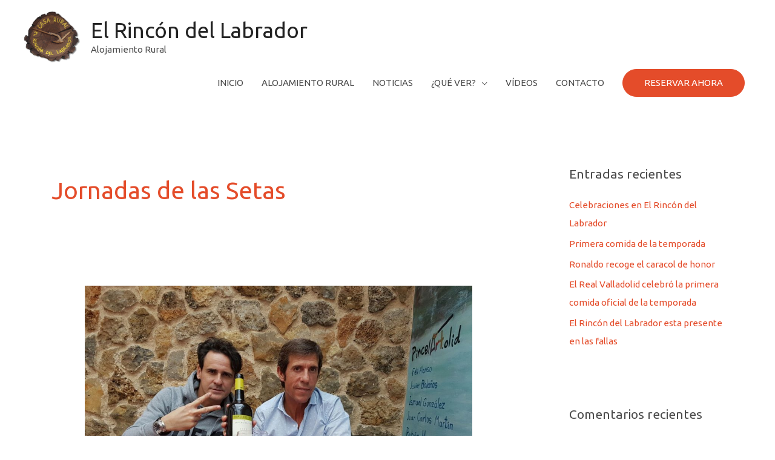

--- FILE ---
content_type: application/x-javascript
request_url: https://consentcdn.cookiebot.com/consentconfig/bafd4854-9c58-49e9-be2e-bd2e118b5b1a/elrincondellabrador.com/configuration.js
body_size: 377
content:
CookieConsent.configuration.tags.push({id:28327239,type:"script",tagID:"",innerHash:"",outerHash:"1162197517",tagHash:"3489062019376",url:"https://www.elrincondellabrador.com/wp-content/plugins/google-captcha/js/script.js?ver=1.67",resolvedUrl:"https://www.elrincondellabrador.com/wp-content/plugins/google-captcha/js/script.js?ver=1.67",cat:[1]});CookieConsent.configuration.tags.push({id:28327240,type:"script",tagID:"",innerHash:"",outerHash:"2089041809",tagHash:"8662149541678",url:"https://www.elrincondellabrador.com/wp-content/plugins/elementor/assets/js/frontend.min.js?ver=3.6.7",resolvedUrl:"https://www.elrincondellabrador.com/wp-content/plugins/elementor/assets/js/frontend.min.js?ver=3.6.7",cat:[1,4]});CookieConsent.configuration.tags.push({id:28327241,type:"script",tagID:"",innerHash:"",outerHash:"-1486082058",tagHash:"7601878638061",url:"https://www.elrincondellabrador.com/wp-content/plugins/elementor/assets/js/webpack.runtime.min.js?ver=3.6.7",resolvedUrl:"https://www.elrincondellabrador.com/wp-content/plugins/elementor/assets/js/webpack.runtime.min.js?ver=3.6.7",cat:[1]});CookieConsent.configuration.tags.push({id:28327242,type:"iframe",tagID:"",innerHash:"",outerHash:"1989570798",tagHash:"9951576630705",url:"https://www.avaibook.com/reservas/listado.php?cod_propietario=79507&unidades=1&lang=es&referencia_propietario=web-alojamientos",resolvedUrl:"https://www.avaibook.com/reservas/listado.php?cod_propietario=79507&unidades=1&lang=es&referencia_propietario=web-alojamientos",cat:[1,5]});CookieConsent.configuration.tags.push({id:28327243,type:"script",tagID:"",innerHash:"",outerHash:"-1383352151",tagHash:"6370978699398",url:"https://www.mrplan.es/experiencias/modulos/TWidget/lib/TWidgetInc.php",resolvedUrl:"https://www.mrplan.es/experiencias/modulos/TWidget/lib/TWidgetInc.php",cat:[5]});CookieConsent.configuration.tags.push({id:28327244,type:"script",tagID:"",innerHash:"0",outerHash:"-1838009302",tagHash:"15662595937404",url:"https://www.mrplan.es/scr/modulos/budget/lib/TBudgetV2Inc.php?activehead=1",resolvedUrl:"https://www.mrplan.es/scr/modulos/budget/lib/TBudgetV2Inc.php?activehead=1",cat:[5]});

--- FILE ---
content_type: application/x-javascript; charset=utf-8
request_url: https://consent.cookiebot.com/bafd4854-9c58-49e9-be2e-bd2e118b5b1a/cc.js?renew=false&referer=www.elrincondellabrador.com&dnt=false&init=false
body_size: 221
content:
if(console){var cookiedomainwarning='Error: The domain WWW.ELRINCONDELLABRADOR.COM is not authorized to show the cookie banner for domain group ID bafd4854-9c58-49e9-be2e-bd2e118b5b1a. Please add it to the domain group in the Cookiebot Manager to authorize the domain.';if(typeof console.warn === 'function'){console.warn(cookiedomainwarning)}else{console.log(cookiedomainwarning)}};